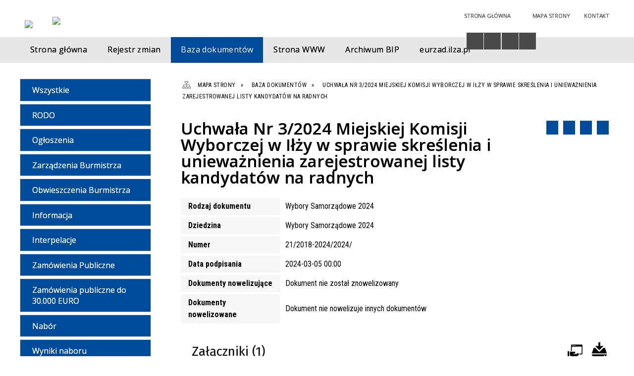

--- FILE ---
content_type: text/html; charset=utf-8
request_url: http://bip.ilza.pl/dokument-4414-uchwala_nr_3_2024_miejskiej_komisji.html
body_size: 11730
content:
<!DOCTYPE html>
<html lang="pl"  itemscope="itemscope" itemtype="http://schema.org/WebPage" xmlns="http://www.w3.org/1999/xhtml">
    <head>
        <!-- METAS - - - - - - - - - - - - - - - - - - - - - - - - - - - - - -->
        <title itemprop="name">Baza dokumentów - Biuletyn Informacji Publicznej Urząd Miejski w Iłży</title>
<meta http-equiv="Content-Type" content="text/html; charset=utf-8">
	<meta name="title" content="Baza dokumentów - Biuletyn Informacji Publicznej Urząd Miejski w Iłży">
	<meta name="description" content="Biuletyn Informacji Publicznej Urząd Miejski w Iłży">
	<meta name="keywords" content="Biuletyn Informacji Publicznej Urząd Miejski w Iłży">
	<meta name="author" content="CONCEPT Intermedia www.sam3.pl">
	<meta name="robots" content="index, follow">
        <meta name="viewport" content="width=device-width" >        
        <meta name="theme-color" content="#004B99">
        
        <!-- EXTERNALS - - - - - - - - - - - - - - - - - - - - - - - - - - - -->		
        <link rel="shortcut icon" href="/themes/skin_01/images/favicon.ico" >
        <link rel="alternate" type="application/rss+xml"  title="RSS 2.0" href="http://bip.ilza.pl/aktualnosci.xml">
		
		

        
            
        	<link rel="stylesheet" type="text/css" media="all" href="/themes/skin_01/css/common.css">
	<link rel="stylesheet" type="text/css" media="all" href="/css/concept.gallery.css">
	<link rel="stylesheet" type="text/css" media="all" href="/css/_global.css">
	<link rel="stylesheet" type="text/css" media="screen" href="/wcag_video_player/ableplayer.min.css">
	<link rel="stylesheet" type="text/css" media="all" href="/css/icons_library.css">
	<link rel="stylesheet" type="text/css" media="all" href="/themes/skin_01/css/dokumenty.css">
	<link rel="stylesheet" type="text/css" media="screen" href="/css/smoothness/jquery-ui-1.9.2.custom.min.css">
	<link rel="stylesheet" type="text/css" media="screen" href="/js/fancyBox/jquery.fancybox.css">
	<link rel="stylesheet" type="text/css" media="print" href="/css/print_strona.css">
	<link rel="stylesheet" type="text/css" media="all" href="/themes/skin_01/css/responsive.css">
	<link rel="stylesheet" type="text/css" media="all" href="/themes/skin_01/css/_multisite.css">
	<link rel="stylesheet" type="text/css" media="all" href="/css/concept-carousel.css">

        <!-- JAVASCRIPTS - - - - - - - - - - - - - - - - - - - - - - - - - - -->
                <script src="/js/jquery/jquery-1.12.4.min.js"></script>
        <script src="/js/jquery/jquery-3.1.1.min.js"></script>
        <script src="/js/jquery/jquery-ui-1.9.2.custom.min.js"></script>
        <script src="/js/hammer.min.js"></script>
        <script src="/js/jquery/jquery.ui.datepicker.min.js"></script> 
        <script src="/js/jquery/jquery-ui-timepicker-addon.min.js"></script> 
        
        <script>
//<![CDATA[
document.write("<style>.zajawka { visibility: hidden; }</style>");
//]]>
</script>        
        
        <!-- cdn for modernizr, if you haven't included it already -->
        <!-- script src="http://cdn.jsdelivr.net/webshim/1.12.4/extras/modernizr-custom.js"></script -->
        <!-- polyfiller file to detect and load polyfills -->
        <!-- script src="http://cdn.jsdelivr.net/webshim/1.12.4/polyfiller.js"></script -->

        

        <script>
        function get_upload_image_size(dimension)
        {
        if($dimension == 'x')
        return 280;
        else
        return 168;
        }
        </script>
        
        <script src="/js/../themes/skin_01/js/multisite.js"></script>
<script src="/js/menu.min.js"></script>
<script src="/js/functions.js"></script>
<script src="/js/jquery/concept-rotator.js"></script>
<script src="/js/jquery/jquery.easing.1.3.js"></script>
<script src="/js/gsap/TweenMax.min.js"></script>
<script src="/js/gsap/plugins/ScrollToPlugin.min.js"></script>
<script src="/js/gsap/plugins/CSSPlugin.min.js"></script>
<script src="/js/gsap/easing/EasePack.min.js"></script>
<script src="/js/concept.gallery.js?ver=3.0"></script>
<script src="/js/akceslab-ytplayer.js"></script>
<script src="/wcag_video_player/ableplayer.min.js"></script>
<script src="/wcag_video_player/thirdparty/js.cookie.js"></script>
<script src="/js/concept_carousel_v1_0.js"></script>
		
    </head>
        <body class="module-dokumenty action-dokument">
       
                <div class="page_title" style="display: none">
            Biuletyn Informacji Publicznej - bip.ilza.pl
<br><span class="data">Wygenerowano:&nbsp;21-01-2026</span>        </div>
        
        <h1 hidden>Biuletyn Informacji Publicznej - bip.ilza.pl
</h1>

        <div id="page_content">       
            <div id="overlay" onclick="clear_other_mobile_active_elements();toggle_body_overflow();"></div>
            <div id="page_container">
                <table role="presentation" id="table_1" class="sekcja-paneli" style="width: 100%;">
<tbody>	<tr>
		<td id="PAN_HEAD" class="panel">
			<div>
<div class="wcag_links">
	<div class="links">
		<div class="hidden">
			<a href="#content" data-offset="-300" class="scroll_to">Przejdź do treści</a>
		</div>
		
		<div class="hidden"><div tabindex="0" onclick="jQuery('body').scrollTo('*[id^=\'search_comn_\']'); jQuery('*[id^=\'search_comn_\']').val('').focus();">Przejdź do Wyszukiwarki</div></div>
		<div class="hidden"><a class="mapa_strony" tabindex="0" href="/mapa_strony.html">Przejdź do mapy strony</a></div>
		<div class="hidden"><div tabindex="0" onclick="jQuery('body').scrollTo('*[id^=\'mainMenu_\']'); jQuery(':focusable', jQuery('*[id^=\'mainMenu_\']'))[0].focus();">Przejdź do Menu</div></div>
	</div>
</div>

<script>
	jQuery('.scroll_to').css('cursor' , 'pointer').click(function () {
	var target = jQuery(this).attr('href');
	jQuery('html, body').animate({
	scrollTop: jQuery(target).offset().top -140
	}, 1000);
	});
</script>



        
	

    <div class="miejsce-banerowe logo_w_naglowku " >
        <div class="pole-banerowe noprint" style="flex-grow: 1; " >
<a href="/" target="_self"><img src="/uploads/pub/img_files/img_19694/bip_logo2.png" alt="logo w nagłówku" loading="lazy" title="" onclick="jQuery.ajax({
	type:'POST',
	url:'/banery/click/id/19694.html',
	dataType:'html'})"><span class="baner_title" style="display:none;">logo w nagłówku</span></a></div>
        </div>




    <div class="miejsce-banerowe logo_w_naglowku_zadokowane puste" >
                </div>




    <div class="miejsce-banerowe herb " >
        <div class="pole-banerowe noprint" style="flex-grow: 1; " >
<a href="/" target="_blank"><img src="/uploads/pub/img_files/img_19701/15300d4e0051587785eb6c5f87b6b35f14bceacd.png" alt="Logo - kliknięcie spowoduje otwarcie nowego okna" loading="lazy" title="" onclick="jQuery.ajax({
	type:'POST',
	url:'/banery/click/id/19701.html',
	dataType:'html'})"><span class="baner_title" style="display:none;">Logo</span></a></div>
        </div>




    <div class="miejsce-banerowe ikonki_standardowe " >
        <div class="noprint pole-banerowe">
<div class="topMenu_infobar">
    <div class="links">     

      <a href="/" class="home">Strona Główna</a>
		
      <a href="/mapa_strony.html" class="mapa_strony">Mapa Strony</a>
							
      <a href="/strona-194-kontakt.html" class="poczta">Kontakt</a>
      
      <div class="cl" style="float: none; height: 0;"></div>
        
    </div>
</div>
</div>
        </div>


<script>
    function toggleGlobalPause()
    {
        globalPause = !globalPause;
        jQuery("#hyperss .slide-image").toggleClass("stopped");
        jQuery(".stop-anim").toggleClass("play");

        var x = jQuery(".stop-anim").text();

        if (x == 'Wznów animacje') {
            jQuery(".stop-anim").text("Zatrzymaj animacje");
            jQuery(".stop-anim").attr("title", "Zatrzymaj animacje");
        } else {
            jQuery(".stop-anim").text("Wznów animacje");
            jQuery(".stop-anim").attr("title", "Wznów animacje");
        }
    }
</script>	

<div class="accesible" >
   <div class="stop-anim" title="Zatrzymaj animacje" tabindex="0" onclick="toggleGlobalPause();">Zatrzymaj animacje</div>
        <div class="wheelchair" title="Informacje o dostępności" onclick="location = ('http://bip.ilza.pl/strona-1-informacje_o_dostepnosci.html');"></div>
    <div class="deklaracja_dostep" title="Deklaracja dostępności" onclick="location = ('http://bip.ilza.pl/deklaracja_dostepnosci.html');"></div>
    <div class="deaf" title="Informacje dla niesłyszących" onclick="location = ('http://bip.ilza.pl/strona-2-informacje_dla_nieslyszacych.html');"></div>
    <div class="contrast" title="Informacje o kontraście" onclick="location = ('http://bip.ilza.pl/strona-3-informacja_o_kontrascie.html');"></div>
    </div>

<section class="component wyszukiwarka-wrapper " >

            <header class="belka hidden-wcag">
            <h2 class="title"><span>Wyszukiwarka</span></h2>
        </header>
    
    <div class="comn-wyszukiwarka" role="search">
        
        
        <div id="search_box_comn_srch_aa6a88ead9b5adb28f031922738f8061">
            <span class="warning show-delayed">Twoja przeglądarka nie obsługuje JavaScript</span>
        </div>

        <div class="cl"></div>
    </div>

    <script>
//<![CDATA[
jQuery.ajax({
	type:'POST',
	url:'/Common/getSearchAllForm/disp/none/hash_id/comn_srch_aa6a88ead9b5adb28f031922738f8061.html',
	dataType:'html',
	success:function(data, textStatus){jQuery('#search_box_comn_srch_aa6a88ead9b5adb28f031922738f8061').html(data);},
	complete:function(XMLHttpRequest, textStatus){wcagstinks(jQuery("#adv_form")); updateAdvSearchWidth(); jQuery("#adv_form");}})
//]]>
</script>
</section>


    <div class="miejsce-banerowe epupbip " >
        <div class="pole-banerowe noprint" style="flex-grow: 1; " >
<a href="https://www.bip.gov.pl/" target="_blank"><img src="/uploads/pub/img_files/img_19698/bipsmall.png" alt="BIP - kliknięcie spowoduje otwarcie nowego okna" loading="lazy" title="" onclick="jQuery.ajax({
	type:'POST',
	url:'/banery/click/id/19698.html',
	dataType:'html'})"><span class="baner_title" style="display:none;">BIP</span></a></div>
        </div>


<div class="cl"></div>
<nav class="glowneMenu" data-component-name="comn_mainmenu" id="mainMenu_a28e2cb0e46b514b48f713189697c84a-wrapper" aria-labelledby="mainMenu_a28e2cb0e46b514b48f713189697c84a-label">   
    <h2 id="mainMenu_a28e2cb0e46b514b48f713189697c84a-label" class="hidden-wcag">Menu główne 3</h2>
    <div class="okazja_top2"></div>
    <div class="okazja_top3"></div>
    		
				
        <ul class="mainMenu simplified thirdmenu " id="comn_a28e2cb0e46b514b48f713189697c84a">
         <li class="block block_nr_1" id="comn_a28e2cb0e46b514b48f713189697c84a_pos_1" data-color="#004B99">
<a target="_self" class="menu-level-1 no-submenu" style="color:#fff; border-color:#004B99; background: #004B99;" href="/"><span class="menu_select_left" style="background:#004B99;"></span><span class="menu_select_right" style="background:#004B99;"></span><span class="menu_select_bottom" style="background:#004B99;"></span><span style="background:#004B99;" class="tytul_menu">Strona główna</span></a>
</li> <li class="block block_nr_2" id="comn_a28e2cb0e46b514b48f713189697c84a_pos_2" data-color="#004B99">
<a target="_self" class="menu-level-1 no-submenu" style="color:#fff; border-color:#004B99; background: #004B99;" href="/rejestr_zmian.html"><span class="menu_select_left" style="background:#004B99;"></span><span class="menu_select_right" style="background:#004B99;"></span><span class="menu_select_bottom" style="background:#004B99;"></span><span style="background:#004B99;" class="tytul_menu">Rejestr zmian</span></a>
</li> <li class="block block_nr_3" id="comn_a28e2cb0e46b514b48f713189697c84a_pos_3" data-color="#004B99">
<a target="_self" class="menu-level-1 no-submenu" style="color:#fff; border-color:#004B99; background: #004B99;" href="/dokumenty.html"><span class="menu_select_left" style="background:#004B99;"></span><span class="menu_select_right" style="background:#004B99;"></span><span class="menu_select_bottom" style="background:#004B99;"></span><span style="background:#004B99;" class="tytul_menu">Baza dokumentów</span></a>
</li> <li class="block block_nr_4" id="comn_a28e2cb0e46b514b48f713189697c84a_pos_4" data-color="#004B99">
<a target="_self" class="menu-level-1 no-submenu" style="color:#fff; border-color:#004B99; background: #004B99;" href="https://ilza.pl/"><span class="menu_select_left" style="background:#004B99;"></span><span class="menu_select_right" style="background:#004B99;"></span><span class="menu_select_bottom" style="background:#004B99;"></span><span style="background:#004B99;" class="tytul_menu">Strona WWW</span></a>
</li> <li class="block block_nr_5" id="comn_a28e2cb0e46b514b48f713189697c84a_pos_5" data-color="#004B99">
<a target="_self" class="menu-level-1 no-submenu" style="color:#fff; border-color:#004B99; background: #004B99;" href="http://archiwum.bip.ilza.pl/"><span class="menu_select_left" style="background:#004B99;"></span><span class="menu_select_right" style="background:#004B99;"></span><span class="menu_select_bottom" style="background:#004B99;"></span><span style="background:#004B99;" class="tytul_menu">Archiwum BIP</span></a>
</li> <li class="block block_nr_6" id="comn_a28e2cb0e46b514b48f713189697c84a_pos_6" data-color="#004B99">
<a target="_self" class="menu-level-1 no-submenu" style="color:#fff; border-color:#004B99; background: #004B99;" href="https://eurzad.ilza.pl/"><span class="menu_select_left" style="background:#004B99;"></span><span class="menu_select_right" style="background:#004B99;"></span><span class="menu_select_bottom" style="background:#004B99;"></span><span style="background:#004B99;" class="tytul_menu">eurzad.ilza.pl</span></a>
</li>        </ul>
		
		                <script>
//<![CDATA[
                var candidate = document.getElementById('comn_a28e2cb0e46b514b48f713189697c84a_pos_3');
                candidate.className += ' sel';
        
//]]>
</script>                <script>
//<![CDATA[
window.onscroll = function() { menuDocking("comn_a28e2cb0e46b514b48f713189697c84a");}; 
//]]>
</script><script>
//<![CDATA[
window.onresize = function() { menuDocking("comn_a28e2cb0e46b514b48f713189697c84a");}; 
//]]>
</script> 		
    </nav>
<div class="cl"></div>			</div>
		</td>
	</tr>
</tbody></table>
<table role="presentation" id="table_2" class="sekcja-paneli" style="width: 100%;">
<tbody>	<tr>
		<td id="PAN_1" class="panel">
			<div>
<div><nav class="dokumenty_menu component" aria-labelledby="-label">
    <h2 id="-label" class="hidden-wcag">Menu modułowe - Dokumenty</h2>
    
            <header class="belka">
            <h2 class="title"><span>Menu</span></h2>
        </header>
        
        
    <ul class="portal-menu">
	
			<li class="level-1"><a title="Wszystkie" href="/dokumenty.html"><span class="label" style="background: #004B99; border-color: #004B99;" title=""></span>Wszystkie</a></li>     
        
        		
					
            <li class="level-1">                
                <a href="/dokumenty_rodzaj-35-rodo.html"><span class="label" style="background: #004B99; border-color: #004B99;" title=""></span>RODO</a>            </li>
        		
					
            <li class="level-1">                
                <a href="/dokumenty_rodzaj-4-ogloszenia.html"><span class="label" style="background: #004B99; border-color: #004B99;" title=""></span>Ogłoszenia</a>            </li>
        		
					
            <li class="level-1">                
                <a href="/dokumenty_rodzaj-11-zarzadzenia_burmistrza.html"><span class="label" style="background: #004B99; border-color: #004B99;" title=""></span>Zarządzenia Burmistrza</a>            </li>
        		
					
            <li class="level-1">                
                <a href="/dokumenty_rodzaj-3-obwieszczenia_burmistrza.html"><span class="label" style="background: #004B99; border-color: #004B99;" title=""></span>Obwieszczenia Burmistrza</a>            </li>
        		
					
            <li class="level-1">                
                <a href="/dokumenty_rodzaj-30-informacja.html"><span class="label" style="background: #004B99; border-color: #004B99;" title=""></span>Informacja</a>            </li>
        		
					
            <li class="level-1">                
                <a href="/dokumenty_rodzaj-1-interpelacje.html"><span class="label" style="background: #004B99; border-color: #004B99;" title=""></span>Interpelacje</a>            </li>
        		
					
            <li class="level-1">                
                <a href="/dokumenty_rodzaj-17-zamowienia_publiczne.html"><span class="label" style="background: #004B99; border-color: #004B99;" title=""></span>Zamówienia Publiczne</a>            </li>
        		
					
            <li class="level-1">                
                <a href="/dokumenty_rodzaj-34-zamowienia_publiczne_do_30_000_euro.html"><span class="label" style="background: #004B99; border-color: #004B99;" title=""></span>Zamówienia publiczne do 30.000 EURO</a>            </li>
        		
					
            <li class="level-1">                
                <a href="/dokumenty_rodzaj-2-nabor.html"><span class="label" style="background: #004B99; border-color: #004B99;" title=""></span>Nabór</a>            </li>
        		
					
            <li class="level-1">                
                <a href="/dokumenty_rodzaj-23-wyniki_naboru.html"><span class="label" style="background: #004B99; border-color: #004B99;" title=""></span>Wyniki naboru</a>            </li>
        		
					
            <li class="level-1">                
                <a href="/dokumenty_rodzaj-31-konkursy_urzedu.html"><span class="label" style="background: #004B99; border-color: #004B99;" title=""></span>Konkursy urzędu</a>            </li>
        		
					
            <li class="level-1">                
                <a href="/dokumenty_rodzaj-25-zawiadomienia_wojewody.html"><span class="label" style="background: #004B99; border-color: #004B99;" title=""></span>Zawiadomienia Wojewody</a>            </li>
        		
					
            <li class="level-1">                
                <a href="/dokumenty_rodzaj-16-rio.html"><span class="label" style="background: #004B99; border-color: #004B99;" title=""></span>RIO</a>            </li>
        		
					
            <li class="level-1">                
                <a href="/dokumenty_rodzaj-8-sprawozdania.html"><span class="label" style="background: #004B99; border-color: #004B99;" title=""></span>Sprawozdania</a>            </li>
        		
					
            <li class="level-1">                
                <a href="/dokumenty_rodzaj-12-zawiadomienia_o_sesjach_rady_miejskiej.html"><span class="label" style="background: #004B99; border-color: #004B99;" title=""></span>Zawiadomienia o Sesjach Rady Miejskiej</a>            </li>
        		
					
            <li class="level-1">                
                <a href="/dokumenty_rodzaj-7-protokoly_z_sesji.html"><span class="label" style="background: #004B99; border-color: #004B99;" title=""></span>Protokoły z Sesji</a>            </li>
        		
					
            <li class="level-1">                
                <a href="/dokumenty_rodzaj-9-uchwaly_rady_miejskiej.html"><span class="label" style="background: #004B99; border-color: #004B99;" title=""></span>Uchwały Rady Miejskiej</a>            </li>
        		
					
            <li class="level-1">                
                <a href="/dokumenty_rodzaj-22-projekty_uchwal_rady_miejskiej.html"><span class="label" style="background: #004B99; border-color: #004B99;" title=""></span>Projekty Uchwał Rady Miejskiej</a>            </li>
        		
					
            <li class="level-1">                
                <a href="/dokumenty_rodzaj-19-zawiadomienia_o_komisjach_rady_miejskiej.html"><span class="label" style="background: #004B99; border-color: #004B99;" title=""></span>Zawiadomienia o Komisjach Rady Miejskiej</a>            </li>
        		
					
            <li class="level-1">                
                <a href="/dokumenty_rodzaj-36-protokoly_z_komisji_bezpieczenstwa.html"><span class="label" style="background: #004B99; border-color: #004B99;" title=""></span>Protokoły z Komisji Bezpieczeństwa, Rolnictwa i Leśnictwa</a>            </li>
        		
					
            <li class="level-1">                
                <a href="/dokumenty_rodzaj-32-protokoly_z_komisji_rewizyjnej.html"><span class="label" style="background: #004B99; border-color: #004B99;" title=""></span>Protokoły z Komisji Rewizyjnej</a>            </li>
        		
					
            <li class="level-1">                
                <a href="/dokumenty_rodzaj-37-protokoly_z_komisji_budzetu_i_finansow.html"><span class="label" style="background: #004B99; border-color: #004B99;" title=""></span>Protokoły z Komisji Budżetu i Finansów</a>            </li>
        		
					
            <li class="level-1">                
                <a href="/dokumenty_rodzaj-38-protokoly_z_komisji_skarg_wnioskow_i.html"><span class="label" style="background: #004B99; border-color: #004B99;" title=""></span>Protokoły z Komisji Skarg, Wniosków i Petycji</a>            </li>
        		
					
            <li class="level-1">                
                <a href="/dokumenty_rodzaj-39-protokoly_z_komisji_statutowo.html"><span class="label" style="background: #004B99; border-color: #004B99;" title=""></span>Protokoły z Komisji Statutowo - Regulaminowa</a>            </li>
        		
					
            <li class="level-1">                
                <a href="/dokumenty_rodzaj-40-protokoly_z_komisji_zdrowia_oswiaty.html"><span class="label" style="background: #004B99; border-color: #004B99;" title=""></span>Protokoły z Komisji  Zdrowia, Oświaty, Kultury Sportu i Turystyki</a>            </li>
        		
					
            <li class="level-1">                
                <a href="/dokumenty_rodzaj-26-imienne_wykazy_glosowan_radnych.html"><span class="label" style="background: #004B99; border-color: #004B99;" title=""></span>Imienne wykazy głosowań radnych</a>            </li>
        		
					
            <li class="level-1">                
                <a href="/dokumenty_rodzaj-33-akty_prawa_miejscowego.html"><span class="label" style="background: #004B99; border-color: #004B99;" title=""></span>Akty prawa miejscowego</a>            </li>
        		
					
            <li class="level-1">                
                <a href="/dokumenty_rodzaj-20-oswiadczenia_majatkowe_radnych.html"><span class="label" style="background: #004B99; border-color: #004B99;" title=""></span>Oświadczenia Majątkowe Radnych</a>            </li>
        		
					
            <li class="level-1">                
                <a href="/dokumenty_rodzaj-41-wybory_do_parlamentu_europejskiego.html"><span class="label" style="background: #004B99; border-color: #004B99;" title=""></span>Wybory do Parlamentu Europejskiego</a>            </li>
        		
					
            <li class="level-1">                
                <a href="/dokumenty_rodzaj-42-informacja_o_wyniku_przetargu.html"><span class="label" style="background: #004B99; border-color: #004B99;" title=""></span>Informacja o Wyniku Przetargu</a>            </li>
        		
					
            <li class="level-1">                
                <a href="/dokumenty_rodzaj-44-pomoc_i_dlug_publiczny.html"><span class="label" style="background: #004B99; border-color: #004B99;" title=""></span>Pomoc i dług publiczny</a>            </li>
        		
					
            <li class="level-1">                
                <a href="/dokumenty_rodzaj-45-petycje.html"><span class="label" style="background: #004B99; border-color: #004B99;" title=""></span>Petycje</a>            </li>
        		
					
            <li class="level-1">                
                <a href="/dokumenty_rodzaj-47-raport_o_stanie_gminy.html"><span class="label" style="background: #004B99; border-color: #004B99;" title=""></span>Raport o Stanie Gminy</a>            </li>
        		
					
            <li class="level-1">                
                <a href="/dokumenty_rodzaj-48-oswiadczenia_majatkowe.html"><span class="label" style="background: #004B99; border-color: #004B99;" title=""></span>Oświadczenia Majątkowe</a>            </li>
        		
					
            <li class="level-1">                
                <a href="/dokumenty_rodzaj-49-oswiadczenia_majatkowe_urzad_miejski.html"><span class="label" style="background: #004B99; border-color: #004B99;" title=""></span>Oświadczenia Majątkowe Urząd Miejski </a>            </li>
        		
					
            <li class="level-1">                
                <a href="/dokumenty_rodzaj-50-dyrektorzy_szkol.html"><span class="label" style="background: #004B99; border-color: #004B99;" title=""></span>Dyrektorzy Szkół</a>            </li>
        		
					
            <li class="level-1">                
                <a href="/dokumenty_rodzaj-52-oswiadczenia_majatkowe_jednostki.html"><span class="label" style="background: #004B99; border-color: #004B99;" title=""></span>Oświadczenia Majątkowe Jednostki Organizacyjne</a>            </li>
        		
					
            <li class="level-1">                
                <a href="/dokumenty_rodzaj-53-wybory_do_sejmu_i_senatu.html"><span class="label" style="background: #004B99; border-color: #004B99;" title=""></span>Wybory do Sejmu i Senatu Rzeczypospolitej Polskiej 2019</a>            </li>
        		
					
            <li class="level-1">                
                <a href="/dokumenty_rodzaj-54-wybory_prezydenta_rzeczypospolitej.html"><span class="label" style="background: #004B99; border-color: #004B99;" title=""></span>Wybory Prezydenta Rzeczypospolitej Polskiej 2020</a>            </li>
        		
					
            <li class="level-1">                
                <a href="/dokumenty_rodzaj-55-zarzadzanie_kryzysowe.html"><span class="label" style="background: #004B99; border-color: #004B99;" title=""></span>Zarządzanie Kryzysowe</a>            </li>
        		
					
            <li class="level-1">                
                <a href="/dokumenty_rodzaj-56-zarzadzania_wojewody.html"><span class="label" style="background: #004B99; border-color: #004B99;" title=""></span>Zarządzania Wojewody</a>            </li>
        		
					
            <li class="level-1">                
                <a href="/dokumenty_rodzaj-57-spis_rolny_2020.html"><span class="label" style="background: #004B99; border-color: #004B99;" title=""></span>Spis Rolny 2020</a>            </li>
        		
					
            <li class="level-1">                
                <a href="/dokumenty_rodzaj-58-glowny_inspektor_sanitarny.html"><span class="label" style="background: #004B99; border-color: #004B99;" title=""></span>Główny Inspektor Sanitarny</a>            </li>
        		
					
            <li class="level-1">                
                <a href="/dokumenty_rodzaj-59-dostep_do_informacji_publicznej.html"><span class="label" style="background: #004B99; border-color: #004B99;" title=""></span>Dostęp do Informacji Publicznej</a>            </li>
        		
					
            <li class="level-1">                
                <a href="/dokumenty_rodzaj-60-oswiadczenia_majatkowe_urzad_miejski_w.html"><span class="label" style="background: #004B99; border-color: #004B99;" title=""></span>Oświadczenia Majątkowe Urząd Miejski w Iłży 2019</a>            </li>
        		
					
            <li class="level-1">                
                <a href="/dokumenty_rodzaj-61-zamowienia_publiczne_do_130_000_zl.html"><span class="label" style="background: #004B99; border-color: #004B99;" title=""></span>Zamówienia Publiczne do 130.000 zł</a>            </li>
        		
					
            <li class="level-1">                
                <a href="/dokumenty_rodzaj-62-zamowienia_sektorowe.html"><span class="label" style="background: #004B99; border-color: #004B99;" title=""></span>Zamówienia sektorowe</a>            </li>
        		
					
            <li class="level-1">                
                <a href="/dokumenty_rodzaj-63-wybory_do_sejmu_i_senatu.html"><span class="label" style="background: #004B99; border-color: #004B99;" title=""></span>Wybory do Sejmu i Senatu Rzeczypospolitej Polskiej 2023</a>            </li>
        		
					
            <li class="level-1">                
                <a href="/dokumenty_rodzaj-64-nagrania_z_sesji_rady_miejskiej.html"><span class="label" style="background: #004B99; border-color: #004B99;" title=""></span>Nagrania z sesji Rady Miejskiej</a>            </li>
        		
					
            <li class="level-1">                
                <a href="/dokumenty_rodzaj-65-wybory_samorzadowe_2024.html"><span class="label" style="background: #004B99; border-color: #004B99;" title=""></span>Wybory Samorządowe 2024</a>            </li>
        		
					
            <li class="level-1">                
                <a href="/dokumenty_rodzaj-66-wybory_do_parlamentu_europejskiego_2024.html"><span class="label" style="background: #004B99; border-color: #004B99;" title=""></span>Wybory do Parlamentu Europejskiego 2024</a>            </li>
        		
					
            <li class="level-1">                
                <a href="/dokumenty_rodzaj-67-wybory_prezydenta_rzeczypospolitej.html"><span class="label" style="background: #004B99; border-color: #004B99;" title=""></span>Wybory Prezydenta Rzeczypospolitej Polskiej 2025</a>            </li>
        		
					
            <li class="level-1">                
                <a href="/dokumenty_rodzaj-68-postepowanie_z_udzialem_stron_o.html"><span class="label" style="background: #004B99; border-color: #004B99;" title=""></span>Postępowanie z udziałem stron o nieznanym adresie lub nieruchomości o niuregulowanym stanie prawnym (art. 49 KPA)</a>            </li>
        		
					
            <li class="level-1">                
                <a href="/dokumenty_rodzaj-69-obrona_cywilna.html"><span class="label" style="background: #004B99; border-color: #004B99;" title=""></span>Obrona Cywilna</a>            </li>
            </ul>
    
</nav>
</div>

    <div class="miejsce-banerowe banery_w_centralnym_panelu " >
        <div class="pole-banerowe noprint" style="flex-grow: 1; " >
<a href="https://dziennikustaw.gov.pl/DU" target="_blank"><img src="/uploads/pub/img_files/img_19700/dziennik_ustaw.png" alt="Dziennik Ustaw - kliknięcie spowoduje otwarcie nowego okna" loading="lazy" title="" onclick="jQuery.ajax({
	type:'POST',
	url:'/banery/click/id/19700.html',
	dataType:'html'})"><span class="baner_title" style="display:none;">Dziennik Ustaw</span></a></div>
<div class="pole-banerowe noprint" style="flex-grow: 1; " >
<a href="https://monitorpolski.gov.pl/MP" target="_blank"><img src="/uploads/pub/img_files/img_19699/monitor_baner.png" alt="Monitor Polski - kliknięcie spowoduje otwarcie nowego okna" loading="lazy" title="" onclick="jQuery.ajax({
	type:'POST',
	url:'/banery/click/id/19699.html',
	dataType:'html'})"><span class="baner_title" style="display:none;">Monitor Polski</span></a></div>
<div class="pole-banerowe noprint" style="flex-grow: 1; " >
<a href="https://eurzad.ilza.pl/" target="_blank"><img src="/uploads/pub/img_files/img_19704/3174f1c9f6707aefd6c7a501e6fbef727728e06b.jpg" alt="E-Urząd - kliknięcie spowoduje otwarcie nowego okna" loading="lazy" title="" onclick="jQuery.ajax({
	type:'POST',
	url:'/banery/click/id/19704.html',
	dataType:'html'})"><span class="baner_title" style="display:none;">E-Urząd</span></a></div>
<div class="pole-banerowe noprint" style="flex-grow: 1; " >
<a href="https://listaplanow.gison.pl/ilza" target="_blank"><img src="/uploads/pub/img_files/img_19703/00e651a14f59abcf0d910d3b42b5b4afc1a7c9e5.jpg" alt="Gminny Portal Mapowy - kliknięcie spowoduje otwarcie nowego okna" loading="lazy" title="Gminny Portal Mapowy" onclick="jQuery.ajax({
	type:'POST',
	url:'/banery/click/id/19703.html',
	dataType:'html'})"><span class="baner_title" style="display:none;">Gminny Portal Mapowy</span></a></div>
        </div>


<section class="component licznik_odwiedzin">

            <header class="belka">
            <h2 class="title"><span>Statystyka</span></h2>
        </header>
    
    <div class="ilosc_odwiedzin">
        Ilość odwiedzin:       
        <div class="licznik_wartosc">2832659</div>        
    </div>
    
    <div class="cl"></div>    

    <div class="aktualizacja_strony">
Ostatnia aktualizacja<br>tego dokumentu
<div class="cl"></div>
<div class="licznik_wartosc">
05-03-2024
</div>
</div>

    <div class="cl"></div>
    
    <div class="aktualizacja_bip">
    Ostatnia aktualizacja BIP:    <div class="cl"></div>
    <div class="licznik_wartosc">
        19-01-2026    </div>        
</div>
<div class="cl"></div>            

</section>			</div>
		</td>
		<td id="PAN_2" class="panel">
			<div>
<nav class="navigator" id="breadcrumbs" aria-labelledby="breadcrumbs-label">
    <h2 id="breadcrumbs-label" class="hidden-wcag">Breadcrumbs</h2>
    
    <ul itemscope itemtype="http://schema.org/BreadcrumbList">
        
    <li itemprop="itemListElement" itemscope itemtype="http://schema.org/ListItem"><a class="navigator_home" property="item" typeof="WebPage" itemprop="item" itemtype="https://schema.org/Thing" itemscope="itemscope" href="/mapa_strony.html"><span itemprop="name">Mapa Strony</span></a><meta itemprop="position" content="1"></li><li itemprop="itemListElement" itemscope itemtype="http://schema.org/ListItem"><a property="item" typeof="WebPage" itemprop="item" itemtype="https://schema.org/Thing" itemscope="itemscope" href="/dokumenty.html"><span itemprop="name">Baza dokumentów</span></a><meta itemprop="position" content="2"></li><li itemprop="itemListElement" itemscope itemtype="http://schema.org/ListItem"><a property="item" typeof="WebPage" itemprop="item" itemtype="https://schema.org/Thing" itemscope="itemscope" href="/dokument-4414-uchwala_nr_3_2024_miejskiej_komisji.html"><span itemprop="name">Uchwała Nr 3/2024 Miejskiej Komisji Wyborczej w Iłży w sprawie skreślenia i unieważnienia zarejestrowanej listy kandydatów na radnych</span></a><meta itemprop="position" content="3"></li>        
    </ul>

</nav>
				<div id='content'><div class="messages">
            
    
    
    </div>

<article>
    <header>
        <h2 class="title">
            <span class="etykieta_zajawka">
                <span class="label" style="background: #004B99; border-color: #004B99;" title=""></span>            </span>
            Uchwała Nr 3/2024 Miejskiej Komisji Wyborczej w Iłży w sprawie skreślenia i unieważnienia zarejestrowanej listy kandydatów na radnych        </h2>
    </header>

    <div class="akcje_top">
        <ul class="actions">
		<li title="Pobierz plik Pdf z treścią" class="pdf" onclick="location=('https://converter.sam3.pl/convert.php?url=http://bip.ilza.pl/dokument-4414-uchwala_nr_3_2024_miejskiej_komisji.html&amp;title=Uchwala_Nr_3_2024_Miejskiej_Komisji_Wyborczej_w_Ilzy_w_sprawie_skreslenia_i_uniewaznienia_zarejestrowanej_listy_kandydatow_na_radnych');"><span class="hidden-wcag">Pobierz artykuł w formie pliku </span>Pdf</li>			
			<li class="print" title="Drukuj treść" onclick="window.print();">Drukuj<span class="hidden-wcag"> treść tego artykułu</span></li>		
		
			<li class="back" title="Powrót" onclick="history.back();">Powrót<span class="hidden-wcag"> do poprzedniej strony</span></li>
			<li class="zglos" title="Kontakt" onclick="location=('/strona-194-kontakt.html');">Kontakt<span class="hidden-wcag"> na stronie Kontakt</span></li>
	       
</ul>

<div class="cl"></div>        <div class="cl"></div>
    </div>

    <table class="table_data">
                    <tr>
                <th>Rodzaj dokumentu</th>
                <td>Wybory Samorządowe 2024</td>
            </tr>
        
                    <tr>
                <th>Dziedzina</th>
                <td>Wybory Samorządowe 2024</td>                        
            </tr>
                                    <tr>
                <th>Numer</th>
                <td>
                    21/2018-2024/2024/                </td>
            </tr>
        
                    <tr>
                <th>Data podpisania</th>
                <td>2024-03-05 00:00</td>
            </tr>
                

        
        
        
        
                <tr>
            <th>Dokumenty nowelizujące</th>
            <td>
                Dokument nie został znowelizowany            </td>
        </tr>
        <tr>
            <th>Dokumenty nowelizowane</th>
            <td>
                Dokument nie nowelizuje innych dokumentów            </td>
        </tr>
    </table>

            <div class="clr"></div>
        <section class="powiazane dokumenty">
            <header class="belka">
                <h2 class="title" ><span style="display:inline-block;">Załączniki&nbsp;(1)</span></h2>
                <a title="Do otwarcia załączników może być potrzebne oprogramowanie, które możesz pobrać tutaj" class="software_attach" href="/strona-4-informacje_o_zalacznikach.html">Oprogramowanie</a><a title="Pobierz wszystkie załączniki jako archiwum ZIP" class="zip_link" href="/dokumenty/downloadZip/id/4414.html">Pobierz wszystkie załączniki</a>                <div class="cl"></div>
            </header>
                             
                <div class="zal_items">
                    <div class="file_title">
                        <a class="zalacznik_embeded" style="background: transparent url(/images/portal/ikony/pdf.png) no-repeat 0px 0px" title="załącznik nr 1plik PDF" href="/dokumenty/download/dok_id/4414/zal/6288/type/zal/dir/pub.html">załącznik nr 1<span class="size" aria-hidden="true">466&nbsp;kB</span></a>                    </div>

                    <div class="file_title_info">
                        <strong>Wytworzył:&nbsp;</strong><br><strong>Data publikacji:&nbsp;</strong>2024-03-05<br>                    </div>

                    <div class="cl"></div>
                </div>
                    </section>
    
	<div class="bottom">
   
    <div class="info info_strona">
        <strong class="user">Opublikował:</strong><span class="author">Magdalena Chodniewicz</span><br>
        <strong class="last_pdate">Ostatnia aktualizacja:</strong><span class="date">05 / 03 / 2024</span><br>
		<strong class="last_pdate">Opublikowano:</strong><span class="date">05 / 03 / 2024</span><br>
                <div class="clr"></div>
                    <div class="link"><a title="Historia zmian" class="historia_link" href="/dokument_historia-4414-uchwala_nr_3_2024_miejskiej_komisji.html">Historia zmian</a></div>
            </div>
	
	 
        <ul class="actions">
		<li title="Pobierz plik Pdf z treścią" class="pdf" onclick="location=('https://converter.sam3.pl/convert.php?url=http://bip.ilza.pl/dokument-4414-uchwala_nr_3_2024_miejskiej_komisji.html&amp;title=Uchwala_Nr_3_2024_Miejskiej_Komisji_Wyborczej_w_Ilzy_w_sprawie_skreslenia_i_uniewaznienia_zarejestrowanej_listy_kandydatow_na_radnych');"><span class="hidden-wcag">Pobierz artykuł w formie pliku </span>Pdf</li>			
			<li class="print" title="Drukuj treść" onclick="window.print();">Drukuj<span class="hidden-wcag"> treść tego artykułu</span></li>		
		
			<li class="back" title="Powrót" onclick="history.back();">Powrót<span class="hidden-wcag"> do poprzedniej strony</span></li>
			<li class="zglos" title="Kontakt" onclick="location=('/strona-194-kontakt.html');">Kontakt<span class="hidden-wcag"> na stronie Kontakt</span></li>
	       
</ul>

<div class="cl"></div>		
		
    </div>

    <div class="cl"></div>   
	
	<div class="cl"></div>   

</article>

<script src="/js/fancyBox/jquery.fancybox.min.js" ></script>

<script>
    jQuery('.fancybox').fancybox({
        transitionIn	:	'fade',
		transitionOut	:	'fade',
        speedIn         :	600, 
		speedOut		:	200, 
        autoScale: true,
        closeBtn: false,
        beforeShow: function () {
         
            var imgAlt = jQuery(this.element).find("img").attr("alt");
                       
            if (imgAlt) {
                this.title = imgAlt;
                jQuery(".fancybox-image").attr("alt", imgAlt);
            } else {
                this.title = '';											   
            }

            this.title = (this.title ? '<h4>' + this.title + '</h4>' : '') ;
            if (this.group.length > 1) {
                this.title += '<span class="counter">Zdjęcie ' + (this.index + 1) + ' z ' + this.group.length + '</span>';
                if (jQuery.fancybox.player.isActive) {
                    this.title += '<a href="javascript:jQuery.fancybox.play();" title="Wyłącz pokaz zdjęć" class="myPlay myPlayON" onclick="jQuery(\'.myPlay\').toggleClass(\'myPlayON\')">Zatrzymaj</a>';
                } else {
                    this.title += '<a href="javascript:jQuery.fancybox.play();" title="Włącz pokaz zdjęć" class="myPlay" onclick="jQuery(\'.myPlay\').toggleClass(\'myPlayON\')">Uruchom</a>';
                }
            }
            this.title += '<a onClick="parent.jQuery.fancybox.close();" alt="Zamknij" title="Zamyka okno" class="fancybox-item fancybox-close" href="javascript:;">Zamknij</a>';
        },
        helpers: {
            title: {
                type: 'inside',
                position: 'top',
            }
        },
        afterShow: function () {
            // odkomentuj v2 zeby uruchomic FancyBox-a z focusem
            //jQuery(this.content).attr("tabindex",1).focus(); // v1
            //jQuery('.fancybox-wrap a').first().focus(); // v2
        }
    });
</script>


				</div>
			</div>
		</td>
	</tr>
</tbody></table>
<table role="presentation" id="table_3" class="sekcja-paneli" style="width: 100%;">
<tbody>	<tr>
		<td id="FULL_FOOT" class="panel">
			<div>


    <div class="miejsce-banerowe logo_w_stopce " >
        <div class="pole-banerowe noprint" style="flex-grow: 1; " >
<a href="/" target="_self"><img src="/uploads/pub/img_files/img_19702/eb8a50c6295dea45ba44beac41afd8c3f0f82cd5.png" alt="logo w stopce" loading="lazy" title="" onclick="jQuery.ajax({
	type:'POST',
	url:'/banery/click/id/19702.html',
	dataType:'html'})"><span class="baner_title" style="display:none;">logo w stopce</span></a></div>
        </div>




    <div class="noprint pole-banerowe">
<div class="mapka_stopka">

<div class="mapka">
 
<iframe src="https://www.google.com/maps/embed?pb=!1m18!1m12!1m3!1d1251.0492536947759!2d21.237088119827245!3d51.16197330731646!2m3!1f0!2f0!3f0!3m2!1i1024!2i768!4f13.1!3m3!1m2!1s0x47186c0c715987fb%3A0x7239392087cb4028!2zUnluZWsgMTEsIDI3LTEwMCBJxYLFvGE!5e0!3m2!1spl!2spl!4v1548944283795" width="294" height="172" allowfullscreen="" loading="lazy"></iframe>  
  

</div>
</div>

<div class="lewe_dane">

<div class="stopka_adres">
  <span>ul. Rynek 11</span><br>
  <span>27-100 Iłża</span>
  
  </div>
  
  <div class="cl">  </div>
  
<div class="stopka_tel">
  <span class="tel">Tel:</span><span class="tel_nr"><a href="tel:0486163135">(048) 616 31 35</a></span><br>
  <span class="tel"></span><span class="tel_nr"><a href="tel:0486163300"></a></span><br>
  <span class="tel">Email:</span><span><a class="stopka_mail tel_nr" href="mailto:ilza@ilza.pl">ilza@ilza.pl</a></span>
  
  </div>
  
  <div class="cl"></div>
   
 <div class="stopka_nip">
        <span>NIP:</span>796-296-32-77<br>
        <span>REGON:</span>670223327
        	
		</div>
  <div class="cl"></div>
  </div>
   

  <div class="prawe_dane">
    
   
    <div class="godziny">
      
			<div class="godziny_etykieta">poniedziałek: </div>7:30 - 17:00<br>
			<div class="godziny_etykieta">wtorek: </div>7:30 - 15:30<br>
			<div class="godziny_etykieta">środa: </div>7:30 - 15:30<br>
			<div class="godziny_etykieta">czwartek:</div>7:30 - 15:30<br>
			<div class="godziny_etykieta">piątek:</div>7:30 - 15:30<br>
      
    </div>
    
    <div class="cl">
  </div>
    
    <div class="stopka_konto">
      Nr konta:<br>
BS Iłża<br>
61 9129 0001 0000 0000 0824 0005
    </div>
        <div class="cl"></div>

      
</div>
<div class="stopka_linki">
  
  <div>
    <a href="/">Strona główna</a>
  </div>
  
  <div>
    <a href="/rejestr_zmian.html">Rejestr zmian</a>
  </div>
  
  <div>
    <a href="/dokumenty.html">Baza dokumentów</a>
  </div>   
      
  <div>
     <a target="_blank" href="http://ilza.pl/">Strona WWW</a>
  </div>
  
  <div>
     <a target="_blank" href="http://archiwum.bip.ilza.pl/">Archiwum BIP</a>
  </div>
  
  <div>
     <a target="_blank" href="https://eurzad.ilza.pl/">eurzad.izla.pl</a>
  </div>
  
  
  
</div>

</div>
    

			</div>
		</td>
	</tr>
	<tr>
		<td id="PAN_FOOT_2" class="panel">
			<div>
<div class="cl"></div>

<div class="page_footer">    

    <div class="footer_left">        
        <p><span>&copy;UM w Iłży,&nbsp; Wszelkie prawa zastrzeżone</span></p>    </div>
    
    <div class="footer_right">
                
        <a href="http://sam3.pl/strona-293-wcag.html" class="akceslab">Informacje o certyfikacie dostępności</a>
		
		<div class="cl cl_stopka" style="display:none;"></div>
		
		    
        <div class="icon_stopka">
                <div class="icon w3c"></div>
                <div class="icon html5"><a target="_blank" title="Kliknij, aby przejść w nowym oknie do walidatora HTML" href="http://validator.w3.org/check?uri=http://bip.ilza.pl/dokument-4414-uchwala_nr_3_2024_miejskiej_komisji.html">HTML5</a></div>
                <div class="icon css3"><a target="_blank" title="Kliknij, aby przejść w nowym oknie do walidatora CSS" href="http://jigsaw.w3.org/css-validator/validator?uri=http://bip.ilza.pl/dokument-4414-uchwala_nr_3_2024_miejskiej_komisji.html">CSS3</a></div>
                <div class="icon wcag"><a target="_blank" title="Kliknij, aby przejść w nowym oknie do walidatora WCAG" href="http://wave.webaim.org/report#/http://bip.ilza.pl/dokument-4414-uchwala_nr_3_2024_miejskiej_komisji.html">WCAG 2.1</a></div>
        </div>
		
		<div class="cl cl_stopka" style="display:none;"></div>
        
        <div class="author_stopka">       
            <div class="walidacja">
                Walidacja:
                <a target="_blank" title="Kliknij, aby przejść w nowym oknie do walidatora HTML" href="http://validator.w3.org/check?uri=http://bip.ilza.pl/dokument-4414-uchwala_nr_3_2024_miejskiej_komisji.html">HTML5</a>&nbsp;+&nbsp;
                <a target="_blank" title="Kliknij, aby przejść w nowym oknie do walidatora CSS" href="http://jigsaw.w3.org/css-validator/validator?uri=http://bip.ilza.pl/dokument-4414-uchwala_nr_3_2024_miejskiej_komisji.html">CSS3</a>&nbsp;+&nbsp;
				 <a target="_blank" title="Kliknij, aby przejść w nowym oknie do walidatora WCAG" href="http://wave.webaim.org/report#/http://bip.ilza.pl/dokument-4414-uchwala_nr_3_2024_miejskiej_komisji.html">WCAG 2.1</a>
            </div>

            Wykonanie&nbsp;&nbsp;<a title="concept Intermedia" target="_blank" class="wykonanie" href="http://conceptintermedia.pl"><span class="concept">CONCEPT</span><span class="intermedia">&nbsp;Intermedia</span></a>
        </div>     

	<div class="cl cl_stopka" style="display:none;"></div>	
               
    </div>
    
    <div class="cl"></div>

</div>


			</div>
		</td>
	</tr>
</tbody></table>
<div id="css-active"></div>        <script>

            function closeTemplatePreview()
            {
                sCookie('previewTemplate', null, -1);
                window.close();
                window.parent.deactivate_generic_modal_window();                
            }

            execution_array.push('adjustBoxes');
            execution_array.push('fixConceptRotators');

            /*window.onload = function()
             {
             //var start = new Date().getTime();
                     
             adjustBoxes();
             adjustPanels();
                     
             //var end = new Date().getTime();
             //var time = end - start;
             //console.log("Adjusting execution time: " + time + "ms");
             };*/

            /*function fix_bookmark()
             {
             var offset = jQuery('#mobile-bookmark').offset();  
                     
             jQuery(window).scroll(function () {  
             var scrollTop = jQuery(window).scrollTop(); // check the visible top of the browser  
                     
             if (offset.top < scrollTop) 
             jQuery('#mobile-bookmark').addClass('fixed');  
             else 
             jQuery('#mobile-bookmark').removeClass('fixed');  
             });  
             }
                     
             execution_array.push('fix_bookmark');*/
        </script>
        </div>
            <div id="page_footer">
                                <div id="popup-bg" style="background-color: #333333"></div>
                            </div>
			
						<div class="cookies_icon" title="Zarządzaj plikami cookie" onclick="WHCheckCookies(true);"></div>

                        <div class="scroll-top" title="Przewiń na górę"  style="display: none;" tabindex="0">Przewiń na górę</div>
            <div class="mobile-menu">
    <a class="mobile-icon-homepage" href="/">Strona główna</a>	
				
	<a class="mobile-icon-search" title="Kliknij, aby otworzyć wyszukiwarkę" href="#" onclick="handle_mobile_icon_search();; return false;">Wyszukiwarka</a><a class="mobile-icon-tools" href="#" onclick="handle_mobile_icon_tools();; return false;">Narzędzia</a><a class="mobile-icon-main-menu" title="Kliknij, aby otworzyć menu serwisu" href="#" onclick="handle_mobile_icon_main_menu();; return false;">Menu główne</a><a class="mobile-icon-menu-portal" title="Kliknij, aby otworzyć menu szczegółowe modułu" href="#" onclick="handle_mobile_icon_menu_portal();; return false;">Menu szczegółowe</a><a class="mobile-icon-panel" title="Kliknij, aby otworzyć panel" href="#" onclick="handle_mobile_panel();; return false;">panel</a>    <script>
		jQuery("body").each(function(){
						mc = new Hammer(this);

			mc.on('swipeleft swiperight',function(e) {
				clear_other_mobile_active_elements();
				toggle_body_overflow();
			});
		});

		jQuery(window).resize( jQuery.debounce( 250, function(){
			if ($('.mobile-menu').css('display')==='none') {
					clear_other_mobile_active_elements();
					toggle_body_overflow();
			}
		}) );			
	</script>
</div>        </div>
                <script>
		
			function newsboxrespo() {
				var height;
				height = jQuery(".newsbox-container li.zaj-wrapper.active").outerHeight();				
				jQuery(".newsbox-container").css("height",height);
			}
		
            jQuery(document).ready(function ()
            {
                jQuery(".scroll-top").click(function ()
                {
                    jQuery('html,body').animate({scrollTop: 0}, 800);
                });

                var window_height = jQuery(window).height();
                var offset = window_height * 0.7;
                var position;
                var button = jQuery(".scroll-top");

                function button_toggle()
                {
                    position = jQuery(this).scrollTop();
                    if (position > offset) {
                        jQuery(button).fadeIn("slow", function ()
                        {
                            button.show();
                        });
                    } else {
                        jQuery(button).fadeOut("slow", function ()
                        {
                            button.hide();
                        });
                    }
                }

                jQuery(document).on('scroll ready', function ()
                {
                    button_toggle();
                });
            });

            jQuery(window).on("load", function () {
                jQuery.each(execution_array, function (i, to_exec) {
                    if (isFunction(window[to_exec])) {
                        window[to_exec]();
                    } else {
                        console.error("`" + to_exec + "` is not a function! Skipping that one.");
                    }
														
                });
                
                /* wysokosc naglowka */
                var r0;
                r0 = jQuery("#hyperss .slide-image").outerHeight();
                jQuery("#hyperss").css("height",r0);

                var r1;
                r1 = jQuery("#hyperss .slide-image img").outerHeight();	
                jQuery("#hyperss").css("height",r1);
                
                               
                /* ustawiamy wysokość zajawek */
                
                setTimeout(function(){ setZajawkiHeight(); }, 1000);  				
				setZajawkiHeight();
                
                setTimeout(function(){ jQuery(".mainMenu .block.sel span.tytul_menu").css("background","transparent");	 }, 50);
            });

            FontSizeRestore();
            wcagstinks();
            function bwmode() {return "false";}; 
            
            jQuery(window).resize( jQuery.debounce( 250, setZajawkiHeight ) );			
			
			
        </script>  
        <script>
//<![CDATA[
window.onresize = function() { 			
                    var r3;
                    r3 = jQuery("#hyperss .slide-image img").outerHeight();				
                    jQuery("#hyperss").css("height",r3);	
                    
                    /* newsbox */
                    newsboxrespo();	
                };				
            
//]]>
</script>	
		
                            
        <script async src="/js/simple.carousel.min.js"></script>
        <script async src="/js/jquery/jquery.browser.js"></script> 
        <script async src="/js/jquery/i18n/jquery-ui-datepicker-pl.min.js"></script> 
        <script async src="/js/jquery/i18n/jquery-ui-timepicker-pl.js"></script> 
        <script async src="/js/whcookies.min.js" ></script>
        
        
<script>
    jQuery(document).ready(function ()
    {
        jQuery('.miejsce-banerowe:has(> .pole-banerowe.ikony)').addClass('ikony-wrapper');
    });
</script>   
    </body>
</html>


--- FILE ---
content_type: application/javascript
request_url: http://bip.ilza.pl/themes/skin_01/js/multisite.js
body_size: 484
content:
function set_labels() {
	jQuery.each(jQuery(".zaj-wrapper > .zajawka"), function(i, el) {       
		setTimeout(function(){			
			var tag = jQuery('.tag', el);
            tag.each(function() { 
                var color = jQuery(this).attr('data-color');	
                jQuery(this).css({color: color});            
            });
		}, 1);
	});			
}

/**
 * Funkcja ktora ustawia etykiete na pozycjach menu glownego.
 **/
function set_menu_labels() {		
	jQuery.each(jQuery(".mainMenu .block"), function(i, el) {       
		
		setTimeout(function(){			
			var color = jQuery(el).attr('data-color');	
			jQuery(el).css({borderBottomColor: color});
		}, 1);
	});			
}

// ---------------------------------------------
jQuery(window).on("load", function () {
	set_labels();	
	set_menu_labels();
	newsboxrespo();
	setZajawkiHeight();
	setZajawkiHeight2();
	
	setTimeout(function(){
		setZajawkiHeight();		
		setZajawkiHeight2();	
		newsboxrespo();		
	},1200);
});	

	


jQuery(".newsbox-container .pager-button").click(function(){	
	newsboxrespo();
});

jQuery(".nav-arrows > span").click(function(){	
	newsboxrespo();
});